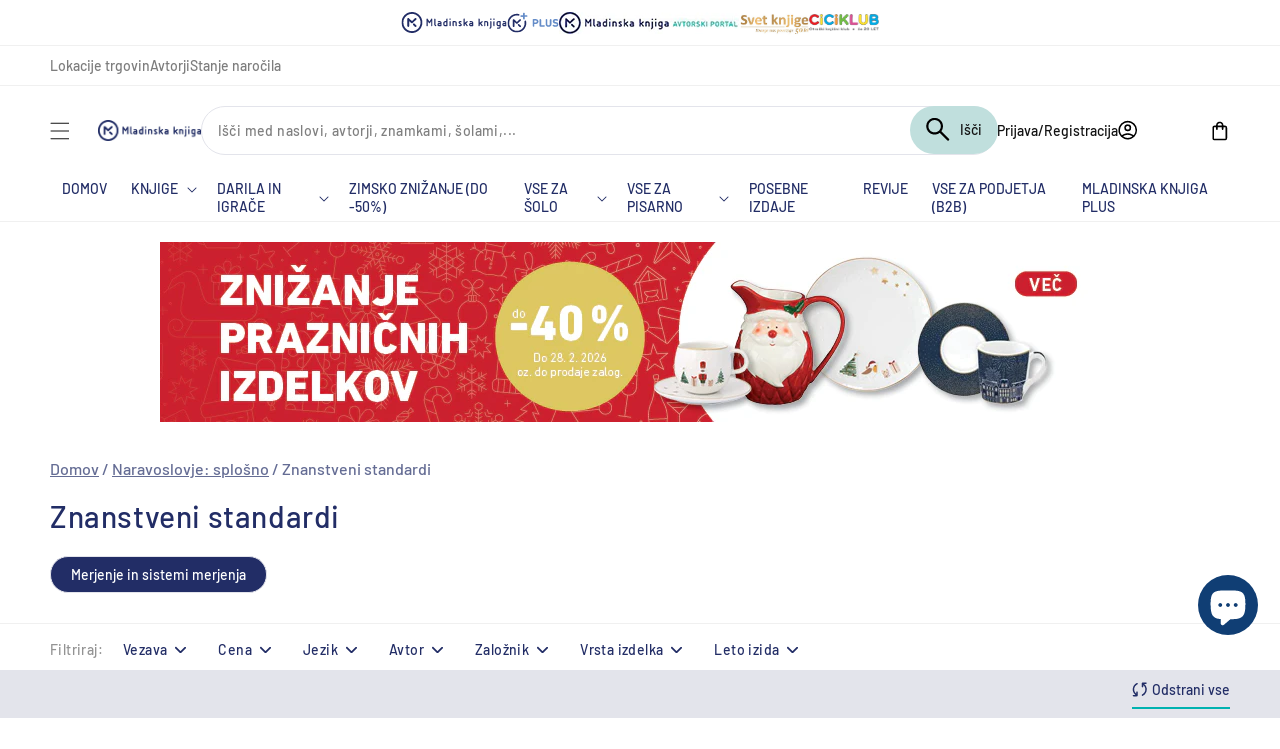

--- FILE ---
content_type: text/css
request_url: https://emka.si/cdn/shop/t/116/assets/location.css?v=30967463009499811801744629151
body_size: -373
content:
.iia-list-item{display:flex;gap:15px;justify-content:space-between;padding:10px 0;align-items:center}.location-image{height:80px;width:80px;object-fit:cover;border-radius:9px}.location-info{width:40%;color:#222d66}.location-contact{color:#222d66;width:60%}.location-stock{width:130px;margin:10px 0;padding:0}.location-stock-indicator{display:inline-block;margin-right:6px;font-size:12px}.location-stock-text{color:#222d66;font-size:14px}.location-stock-unavailable{font-weight:500;font-size:26px;color:#222d66}.modal-location{display:none;position:fixed;left:0;top:0;width:100%;height:100%;overflow:auto;background-color:#000;background-color:#0006}.modal-location__close{color:#000;float:right;font-size:28px}.modal-location__close:hover,.modal-location__close:focus{color:#000;text-decoration:none;cursor:pointer}
/*# sourceMappingURL=/cdn/shop/t/116/assets/location.css.map?v=30967463009499811801744629151 */


--- FILE ---
content_type: text/css
request_url: https://emka.si/cdn/shop/t/116/assets/component-solska-search.css?v=100836703698674821161732182392
body_size: 662
content:
.solska-search{display:none;position:absolute}.solska-search-wrapper{position:relative;max-width:285px;left:-.1rem;border-width:var(--popup-border-width);border-style:solid;border-color:rgba(var(--color-foreground),var(--popup-border-opacity));background-color:rgb(var(--color-background));z-index:3;border-bottom-right-radius:var(--popup-corner-radius);border-bottom-left-radius:var(--popup-corner-radius);box-shadow:var(--popup-shadow-horizontal-offset) var(--popup-shadow-vertical-offset) var(--popup-shadow-blur-radius) rgba(var(--color-shadow),var(--popup-shadow-opacity));overflow-y:auto}@media (min-width: 640px){.solska-search-wrapper{max-width:540px}}.solska-search-bk{height:55vh;position:relative;background-size:cover;background-position:50%;background-repeat:no-repeat}.solska-search-form-ph{width:100%;text-align:center;padding-top:7vh;font-size:1.4rem}.solska-search-form{display:flex;flex-direction:column;margin:0 auto;max-width:250px;background-color:#fff;padding:2rem;box-shadow:0 0 18px #0006;min-width:95%;border-radius:8px;text-align:left}@media (min-width: 640px){.solska-search-form{padding:3rem;min-width:600px}}.solska-search-title{color:#fff;font-size:2.4rem;margin-bottom:2rem}.solska-search-title.inline{color:#222d66!important;font-weight:500}.solska-search-header{width:100%;padding:.7rem 0rem}.solska-search--search-template{z-index:2}@media screen and (max-width: 749px){.solska-search--header{right:0;left:0}}@media screen and (max-width: 989px){.solska-search{overflow-y:auto;-webkit-overflow-scrolling:touch}}@media screen and (min-width: 750px){.solska-search{border-top:none;width:calc(100% + .2rem)}.header solska-search{position:relative}}solska-search[open] .solska-search,solska-search[loading] .solska-search{display:block}.solska-search__heading{border-bottom:.1rem solid rgba(var(--color-foreground),.08);margin:0 auto;padding:1.5rem 0 .75rem;display:flex;justify-content:space-between;align-items:center;width:calc(100% - 4rem);color:rgba(var(--color-foreground),.7)}solska-search .spinner{width:1.5rem;height:1.5rem;line-height:0}.solska-search__heading .spinner{margin:0 .2rem 0 2rem}solska-search:not([loading]) .solska-search__heading .spinner,solska-search:not([loading]) .solska-search__loading-state,solska-search:not([loading]) .solska-search-status__loading{display:none}solska-search[loading] .solska-search__loading-state{display:flex;justify-content:center;padding:1rem}solska-search[loading] .solska-search__heading~.solska-search__loading-state,solska-search[loading] .solska-search__results-list:first-child{display:none}.solskae-search__list-item:nth-last-child(2){border-bottom:.1rem solid rgba(var(--color-foreground),.08)}.solska-search__list-item[aria-selected=true]>*,.solska-search__list-item:hover>*{color:rgb(var(--color-foreground));background-color:rgba(var(--color-foreground),.04)}.solska-search__list-item[aria-selected=true] .solska-search__item-heading,.solska-search__list-item:hover .solska-search__item-heading{text-decoration:underline;text-underline-offset:.3rem}.solska-search__item{display:flex;padding:1rem 2rem;text-align:left;text-decoration:none;width:100%}.solska-search__item--link{display:grid;grid-column-gap:2rem;grid-template-areas:"product-image product-content"}.solska-search__item-content{grid-area:product-content;display:flex;flex-direction:column}.solska-search__item-content--centered{justify-content:center}.solska-search__item-vendor{font-size:.9rem}.solska-search__item-heading{margin:0}.solska-search__item .price{color:rgba(var(--color-foreground),.7);font-size:1.2rem}.solska-search__item-vendor+.solska-search__item-heading,.solska-search .price{margin-top:.5rem}.solska-search__item--term{justify-content:space-between;align-items:center;padding:1.3rem 2rem;word-break:break-all;line-height:calc(1 + .4 / var(--font-body-scale))}@media screen and (min-width: 750px){.solska-search__item--term{padding-top:1rem;padding-bottom:1rem}}.solska-search__item--term .icon-arrow{width:calc(var(--font-heading-scale) * 1.4rem);height:calc(var(--font-heading-scale) * 1.4rem);flex-shrink:0;margin-left:calc(var(--font-heading-scale) * 2rem);color:rgb(var(--color-link))}.solska-search__image{grid-area:product-image;object-fit:contain;font-family:"object-fit: contain"}.solska-search-form a.napredno{color:#2368b2;text-decoration:underline}.solska-btn-search{background-color:#ffc645;width:100%;margin-left:0;align-self:center}.solska-btn-search.hidden{display:none!important}.solska-btn-search.inline{width:100px}.solska-oddelek-value{padding-left:1.6rem;padding-right:1.6rem}.solska-oddelek-value.inline{padding-left:2.4rem;padding-right:2.4rem}.solska-search-inline-wrapper{padding-top:1.5rem;padding-bottom:2.5rem}.solska-search-inline-ph{display:flex;flex-direction:column;padding-top:5px}.solska-search-inline-label{margin-left:3px;font-size:1.3rem;color:#121212bf}.solska-search-inline-ph .solska-oddelek-value{margin-top:1rem}.solska-search-inline-input-ph{flex:1;display:flex;flex-direction:column;justify-content:space-between;margin-right:1.5rem;min-width:300px}.solska-search-inline-search-ph{margin:1rem 0rem;padding:0;display:flex;flex-direction:column-reverse}.solska-search-inline-department-ph{margin-top:1rem}@media (min-width: 640px){.solska-search-inline-ph .solska-oddelek-value{margin-top:0}.solska-search-inline-ph{flex-direction:row}.solska-search-inline-search-ph{margin:1rem 1.5rem}.solska-btn-search{align-self:auto}.solska-search-inline-department-ph{margin-top:0}}.solska-search-inline-loader{width:100%;text-align:center}.solska-search-select{display:flex;position:relative;width:100%;padding-left:0!important}.solsko-advanced-search-select{font-size:14px;color:#121212}.solsko-advanced-search-select:focus{border:0;box-shadow:none!important}#solsko-search-general-ph.hidden,#solsko-search-advanced-ph.hidden{display:none}.solsko-advanced-search-select-ph{margin-top:1rem}.solsko-advanced-search-results{margin-top:2rem}
/*# sourceMappingURL=/cdn/shop/t/116/assets/component-solska-search.css.map?v=100836703698674821161732182392 */


--- FILE ---
content_type: text/css
request_url: https://emka.si/cdn/shop/t/116/assets/book-view.css?v=94751362863076180061732182391
body_size: -420
content:
#product-grid.list-view{grid-template-columns:repeat(1,minmax(0,1fr))!important}#product-grid.list-view .ie-custom-grid{width:100%;max-width:100%;border:1px solid #D0D0D0;border-radius:2px;padding:8px;margin-bottom:40px}#product-grid.list-view .ie-custom-grid .book-item{flex-direction:row;width:100%;gap:20px;margin-bottom:0}#product-grid.list-view .ie-custom-grid .book-item-information{padding-right:15.5px;width:100%}#product-grid.list-view .ie-custom-grid .book-item .book-item-cover{height:254px;width:218px}.list-view #list-year,.list-view #list-description,.list-view .ie-book-oblige,.list-view .ie-list-description{display:block}.list-view .ie-book-cart,.list-view .book-item-buy-subscription{display:flex}.list-view .ie-wishlist-absolute{top:20px;left:200px}.list-view .ie-hover-buy,.list-view #status{display:none!important}.list-view .ie-list-buy{display:flex!important}.list-view .ie-wishlist-container{left:unset;right:10px}.list-view .book-item-text{flex-direction:row;align-items:flex-end}.list-view .ie-book-title{width:90%}@media (max-width:599px){.list-view .ie-book-flex{gap:20px}#product-grid.list-view .ie-custom-grid .book-item{flex-direction:column}#product-grid.list-view .ie-custom-grid .book-item .book-item-cover{margin:0 auto}.list-view .ie-custom-grid .book-item .book-item-text{gap:20px;margin-top:20px}.list-view .collection-cart-btn{margin:0 auto}}
/*# sourceMappingURL=/cdn/shop/t/116/assets/book-view.css.map?v=94751362863076180061732182391 */


--- FILE ---
content_type: text/plain; charset=utf-8
request_url: https://mk-emka-prod-shopify.azurewebsites.net/api/web-recommender?productId=8158669832481,8168107704609,10609363583307,14807759487307,15405822869835,15375367405899,14857868214603,8157405118753
body_size: 1239
content:
{
  "nodes": [
    {
      "title": "Skrivnost (slovenska izdaja)",
      "id": "gid://shopify/Product/8158669832481",
      "featuredImage": {
        "url": "https://cdn.shopify.com/s/files/1/0662/3549/8785/files/9789610116585.jpg?v=1724997173"
      },
      "variants": {
        "edges": [
          {
            "node": {
              "price": "32.99",
              "compareAtPrice": null
            }
          }
        ]
      },
      "totalInventory": 499,
      "author": {
        "value": "RHONDA BYRNE",
        "type": "single_line_text_field"
      },
      "rating": null,
      "rating_count": {
        "value": "0",
        "type": "number_integer"
      }
    },
    {
      "title": "Harry Potter 1: Kamen modrosti",
      "id": "gid://shopify/Product/8168107704609",
      "featuredImage": {
        "url": "https://cdn.shopify.com/s/files/1/0662/3549/8785/products/9789610118381.jpg?v=1682351202"
      },
      "variants": {
        "edges": [
          {
            "node": {
              "price": "12.99",
              "compareAtPrice": null
            }
          }
        ]
      },
      "totalInventory": 81,
      "author": {
        "value": "J. K. ROWLING",
        "type": "single_line_text_field"
      },
      "rating": null,
      "rating_count": null
    },
    {
      "title": "Tako zelo vas imam rada",
      "id": "gid://shopify/Product/10609363583307",
      "featuredImage": {
        "url": "https://cdn.shopify.com/s/files/1/0662/3549/8785/files/9789610177326.jpg?v=1746770984"
      },
      "variants": {
        "edges": [
          {
            "node": {
              "price": "24.99",
              "compareAtPrice": null
            }
          }
        ]
      },
      "totalInventory": 443,
      "author": {
        "value": "VASJA JAGER, ANITA OGULIN",
        "type": "single_line_text_field"
      },
      "rating": null,
      "rating_count": null
    },
    {
      "title": "Gringo Loco",
      "id": "gid://shopify/Product/14807759487307",
      "featuredImage": {
        "url": "https://cdn.shopify.com/s/files/1/0662/3549/8785/files/9789610725732.jpg?v=1744618723"
      },
      "variants": {
        "edges": [
          {
            "node": {
              "price": "14.99",
              "compareAtPrice": null
            }
          }
        ]
      },
      "totalInventory": 0,
      "author": {
        "value": "SIMON DOMA, ALEŠ ČAR",
        "type": "single_line_text_field"
      },
      "rating": null,
      "rating_count": null
    },
    {
      "title": "Preprosto najboljša",
      "id": "gid://shopify/Product/15405822869835",
      "featuredImage": {
        "url": "https://cdn.shopify.com/s/files/1/0662/3549/8785/files/9789610179788.jpg?v=1764918258"
      },
      "variants": {
        "edges": [
          {
            "node": {
              "price": "37.99",
              "compareAtPrice": null
            }
          }
        ]
      },
      "totalInventory": 431,
      "author": {
        "value": "SUSAN ELIZABETH PHILLIPS",
        "type": "single_line_text_field"
      },
      "rating": null,
      "rating_count": null
    },
    {
      "title": "Drobtinice",
      "id": "gid://shopify/Product/15375367405899",
      "featuredImage": {
        "url": "https://cdn.shopify.com/s/files/1/0662/3549/8785/files/9789610180463.jpg?v=1763710964"
      },
      "variants": {
        "edges": [
          {
            "node": {
              "price": "29.99",
              "compareAtPrice": null
            }
          }
        ]
      },
      "totalInventory": 308,
      "author": {
        "value": "MIHA MAZZINI",
        "type": "single_line_text_field"
      },
      "rating": null,
      "rating_count": null
    },
    {
      "title": "Ljubezen mojega življenja",
      "id": "gid://shopify/Product/14857868214603",
      "featuredImage": {
        "url": "https://cdn.shopify.com/s/files/1/0662/3549/8785/files/9789610179771.jpg?v=1760682081"
      },
      "variants": {
        "edges": [
          {
            "node": {
              "price": "34.99",
              "compareAtPrice": null
            }
          }
        ]
      },
      "totalInventory": 378,
      "author": {
        "value": "ROSIE WALSH",
        "type": "single_line_text_field"
      },
      "rating": null,
      "rating_count": null
    },
    {
      "title": "Placebo ste vi - Vaš um je pomemben",
      "id": "gid://shopify/Product/8157405118753",
      "featuredImage": {
        "url": "https://cdn.shopify.com/s/files/1/0662/3549/8785/products/placebo_ste_vi_500.jpg?v=1682352087"
      },
      "variants": {
        "edges": [
          {
            "node": {
              "price": "27.90",
              "compareAtPrice": null
            }
          }
        ]
      },
      "totalInventory": 101,
      "author": {
        "value": "JOE DISPENZA",
        "type": "single_line_text_field"
      },
      "rating": null,
      "rating_count": null
    }
  ]
}

--- FILE ---
content_type: text/javascript
request_url: https://cdn.shopify.com/s/files/1/0577/7673/4361/files/flickity-fade-1.0.0.min.js?v=1659560790
body_size: 524
content:
!function(b,a){"function"==typeof define&&define.amd?define(["flickity/js/index","fizzy-ui-utils/utils",],a):"object"==typeof module&&module.exports?module.exports=a(require("flickity"),require("fizzy-ui-utils")):a(b.Flickity,b.fizzyUIUtils)}(this,function(b,d){var c=b.Slide,e=c.prototype.updateTarget;c.prototype.updateTarget=function(){if(e.apply(this,arguments),this.parent.options.fade){var a=this.target-this.x,b=this.cells[0].x;this.cells.forEach(function(c){var d=c.x-b-a;c.renderPosition(d)})}},c.prototype.setOpacity=function(a){this.cells.forEach(function(b){b.element.style.opacity=a})};var a=b.prototype;b.createMethods.push("_createFade"),a._createFade=function(){this.fadeIndex=this.selectedIndex,this.prevSelectedIndex=this.selectedIndex,this.on("select",this.onSelectFade),this.on("dragEnd",this.onDragEndFade),this.on("settle",this.onSettleFade),this.on("activate",this.onActivateFade),this.on("deactivate",this.onDeactivateFade)};var f=a.updateSlides;a.updateSlides=function(){f.apply(this,arguments),this.options.fade&&this.slides.forEach(function(a,b){var c=b==this.selectedIndex?1:0;a.setOpacity(c)},this)},a.onSelectFade=function(){this.fadeIndex=Math.min(this.prevSelectedIndex,this.slides.length-1),this.prevSelectedIndex=this.selectedIndex},a.onSettleFade=function(){delete this.didDragEnd,this.options.fade&&(this.selectedSlide.setOpacity(1),this.slides[this.fadeIndex]&&this.fadeIndex!=this.selectedIndex&&this.slides[this.fadeIndex].setOpacity(0))},a.onDragEndFade=function(){this.didDragEnd=!0},a.onActivateFade=function(){this.options.fade&&this.element.classList.add("is-fade")},a.onDeactivateFade=function(){this.options.fade&&(this.element.classList.remove("is-fade"),this.slides.forEach(function(a){a.setOpacity("")}))};var g=a.positionSlider;a.positionSlider=function(){if(!this.options.fade){g.apply(this,arguments);return}this.fadeSlides(),this.dispatchScrollEvent()};var h=a.positionSliderAtSelected;a.positionSliderAtSelected=function(){this.options.fade&&this.setTranslateX(0),h.apply(this,arguments)},a.fadeSlides=function(){if(!(this.slides.length<2)){var a=this.getFadeIndexes(),c=this.slides[a.a],e=this.slides[a.b],f=this.wrapDifference(c.target,e.target),b=this.wrapDifference(c.target,-this.x);b/=f,c.setOpacity(1-b),e.setOpacity(b);var d=a.a;this.isDragging&&(d=b>.5?a.a:a.b),void 0!=this.fadeHideIndex&&this.fadeHideIndex!=d&&this.fadeHideIndex!=a.a&&this.fadeHideIndex!=a.b&&this.slides[this.fadeHideIndex].setOpacity(0),this.fadeHideIndex=d}},a.getFadeIndexes=function(){return this.isDragging||this.didDragEnd?this.options.wrapAround?this.getFadeDragWrapIndexes():this.getFadeDragLimitIndexes():{a:this.fadeIndex,b:this.selectedIndex}},a.getFadeDragWrapIndexes=function(){var b=this.slides.map(function(b,a){return this.getSlideDistance(-this.x,a)},this),c=b.map(function(a){return Math.abs(a)}),e=Math.min.apply(Math,c),a=c.indexOf(e),f=b[a],g=this.slides.length;return{a:a,b:d.modulo(a+(f>=0?1:-1),g)}},a.getFadeDragLimitIndexes=function(){for(var b=0,a=0;a<this.slides.length-1;a++){var c=this.slides[a];if(-this.x<c.target)break;b=a}return{a:b,b:b+1}},a.wrapDifference=function(d,e){var a=e-d;if(!this.options.wrapAround)return a;var b=a+this.slideableWidth,c=a-this.slideableWidth;return Math.abs(b)<Math.abs(a)&&(a=b),Math.abs(c)<Math.abs(a)&&(a=c),a};var i=a._getWrapShiftCells;a._getWrapShiftCells=function(){this.options.fade||i.apply(this,arguments)};var j=a.shiftWrapCells;return a.shiftWrapCells=function(){this.options.fade||j.apply(this,arguments)},b})
